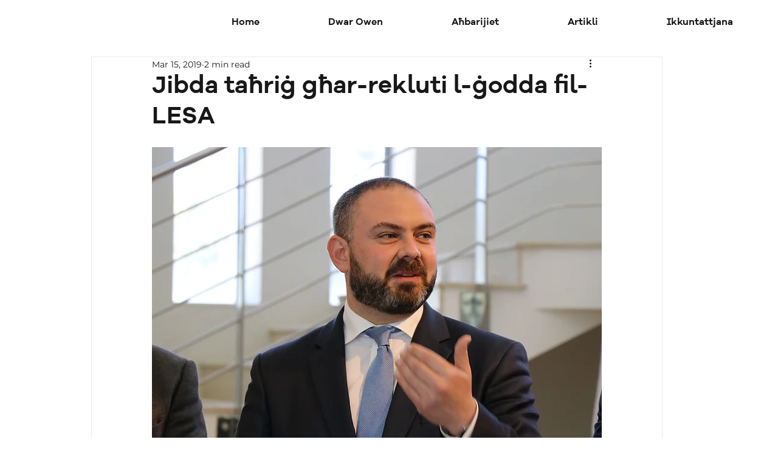

--- FILE ---
content_type: application/javascript; charset=utf-8
request_url: https://access-pro-wix-api.entanglecommerce.com/static/extension/main.js
body_size: 29548
content:
(()=>{"use strict";var e,t,n={510(e,t,n){n.d(t,{O:()=>i});class i{constructor({id:e,title:t,contentHTML:n,titleTranslationKey:i}){this.id=e,this.title=t,this.titleTranslationKey=i,this.contentHTML=n,this.overlay=null,this.modal=null,this.closeButton=null,this.previousActiveElement=null,this._init()}_init(){let e=document.getElementById(this.id);e||(e=document.createElement("div"),e.className="acp-help-modal-overlay",e.id=this.id,e.innerHTML=`\n          <div class="acp-help-modal" role="dialog" aria-labelledby="${this.id}-title" aria-modal="true">\n            <div class="acp-help-modal-header">\n              <h2 id="${this.id}-title" ${this.titleTranslationKey?`data-ap-translate="${this.titleTranslationKey}"`:""}>${this.title}</h2>\n              <div role="button" tabindex="0" class="acp-help-modal-close" aria-label="Close help dialog">\n                ${ACCESSPRO_ICONS.xMark}\n                <span class="sr-only">Close</span>\n              </div>\n            </div>\n            <div class="acp-help-modal-content">\n              ${this.contentHTML}\n            </div>\n          </div>\n        `,document.body.appendChild(e)),this.overlay=e,this.modal=e.querySelector(".acp-help-modal"),this.closeButton=e.querySelector(".acp-help-modal-close"),this._setupEvents()}_setupEvents(){const e=this.modal.querySelectorAll('button, [href], input, select, textarea, [tabindex]:not([tabindex="-1"])'),t=e[0],n=e[e.length-1];this._trapFocus=e=>{"Tab"===e.key&&(e.shiftKey&&document.activeElement===t?(e.preventDefault(),n.focus()):e.shiftKey||document.activeElement!==n||(e.preventDefault(),t.focus()))},this._handleEscape=e=>{"Escape"===e.key&&this.close()},this.closeButton.addEventListener("click",()=>this.close()),this.overlay.addEventListener("click",e=>{e.target===this.overlay&&this.close()}),this._focusableElements=e,this._firstFocusable=t}show(){this.overlay.classList.add("visible"),this.previousActiveElement=document.activeElement,this._firstFocusable.focus(),this.modal.addEventListener("keydown",this._trapFocus),document.addEventListener("keydown",this._handleEscape)}close(){this.overlay.classList.remove("visible"),this.previousActiveElement?.focus(),this.modal.removeEventListener("keydown",this._trapFocus),document.removeEventListener("keydown",this._handleEscape)}}},783(e,t,n){n.d(t,{dO:()=>s,hG:()=>c,o6:()=>l,oZ:()=>r,oi:()=>a,rV:()=>o});var i=n(958);function o({headerbg:e,headerfg:t,contentbg:n,contentfg:i}){document.documentElement.style.setProperty("--acp-color-headerbg",e),document.documentElement.style.setProperty("--acp-color-headerfg",t),document.documentElement.style.setProperty("--acp-color-contentbg",n),document.documentElement.style.setProperty("--acp-color-contentfg",i),document.documentElement.style.setProperty("--acp-color-buttonbg",e),document.documentElement.style.setProperty("--acp-color-buttonfg",t)}function s(){document.querySelectorAll(":not(.asw-menu, .asw-menu *, .asw-widget, .asw-widget *, html, head, head *, meta, meta *, link, link *, script, script *, style, title)").forEach(e=>{const t=e.style["text-align"],n=e.style.color,i=e.style.backgroundColor,o=e.style.filter,s=window.getComputedStyle(e).getPropertyValue("background-image"),a=parseFloat(window.getComputedStyle(e).getPropertyValue("font-size")),c=parseFloat(window.getComputedStyle(e).getPropertyValue("line-height")),r=parseFloat(window.getComputedStyle(e).getPropertyValue("letter-spacing"));e.setAttribute("data-asw-orgTextAlign",t),e.setAttribute("data-asw-orgColor",n),e.setAttribute("data-asw-orgBgColor",i),e.setAttribute("data-asw-orgFontSize",a),e.setAttribute("data-asw-orgLineHeight",c),e.setAttribute("data-asw-orgLetterSpacing",r),e.setAttribute("data-asw-orgFilter",o),s&&!s.includes("url(")&&e.setAttribute("data-asw-orgBgNotImg",s)})}const a=()=>{let e=!1;if(accessProFeatures.forEach(t=>{t.isActive&&(e=!0)}),!e){const t=document.querySelector("#acp-shortcut-button");t&&t.classList.contains("active")&&(e=!0)}const t=document.querySelector(".asw-active-check");t&&(e?t.classList.remove("asw-feature-not-active"):t.classList.add("asw-feature-not-active"))};async function c(e){if("free"===accessProPlanName)return;const t=e.replace(/-([a-z])/g,(e,t)=>t.toUpperCase());fetch(`${accessProProxyHandle}/analytic/`,{method:"PATCH",headers:{"Content-Type":"application/json"},body:JSON.stringify({instance_id:(0,i.O)(),[t]:1})})}async function r(){if(0!==Object.keys(analyticsUsageData).length&&!isSendingAnalytics){isSendingAnalytics=!0;try{const e=await fetch(`${accessProProxyHandle}/theme/batch-analytics`,{method:"POST",headers:{"Content-Type":"application/json"},body:JSON.stringify({analyticsData:analyticsUsageData})});e.ok?(await e.json(),Object.keys(analyticsUsageData).forEach(e=>delete analyticsUsageData[e])):console.error("Failed to send analytics data:",e.status)}catch(e){console.error("Error sending analytics data:",e)}finally{isSendingAnalytics=!1}}}function l(){window.addEventListener("beforeunload",()=>{if(Object.keys(analyticsUsageData).length>0&&!isSendingAnalytics){const e=JSON.stringify({analyticsData:analyticsUsageData});navigator.sendBeacon(`${accessProProxyHandle}/theme/batch-analytics`,e)}}),setInterval(()=>{Object.keys(analyticsUsageData).length>0&&r()},3e5),document.addEventListener("visibilitychange",()=>{document.hidden&&Object.keys(analyticsUsageData).length>0&&(isSendingAnalytics||(analyticsTimeout&&clearTimeout(analyticsTimeout),analyticsTimeout=setTimeout(()=>{r()},100)))})}},958(e,t,n){n.d(t,{O:()=>o,n:()=>i});const i=()=>{s();const e=document.createElement("div");e.id="Access-Pro",document.body.appendChild(e);const t=document.createElement("div");t.id="acp-icon",document.body.appendChild(t);const n=document.createElement("div");n.id="acp-widget",n.classList.add("asw-menu"),document.body.appendChild(n);const i=document.createElement("div");i.id="acp-definition-popup",document.body.appendChild(i);const o=document.createElement("div");o.id="acp-dictionary-toast",o.className="asw-text-speech-bar",o.style.display="none",o.setAttribute("data-ap-translate","DICTIONARY DESC"),o.innerText="Double click the content to see meaning",document.body.appendChild(o);const a=document.createElement("div");a.id="acp-virtualKeyboardPopup",a.setAttribute("role","dialog"),a.setAttribute("aria-modal","true"),a.setAttribute("aria-label","Virtual keyboard popup");const c=document.createElement("button");c.setAttribute("aria-label","Close virtual keyboard"),c.id="acp-closeKeyboardBtn",c.innerHTML='\n      <svg xmlns="http://www.w3.org/2000/svg" width="24" height="24" viewBox="0 0 24 24" fill="none">\n        <path d="M18 6L6 18" stroke="black" stroke-width="2" stroke-linecap="round" stroke-linejoin="round"/>\n        <path d="M6 6L18 18" stroke="black" stroke-width="2" stroke-linecap="round" stroke-linejoin="round"/>\n      </svg>\n    ',a.appendChild(c);const r=document.createElement("div");r.id="acp-virtual-keyboard",r.className="simple-keyboard",a.appendChild(r),document.body.appendChild(a),function(e){let t=0,n=0,i=0,o=0;function s(s){s.preventDefault(),t=i-s.clientX,n=o-s.clientY,i=s.clientX,o=s.clientY,e.style.top=e.offsetTop-n+"px",e.style.left=e.offsetLeft-t+"px",e.style.bottom="unset",e.style.right="unset"}function a(){document.onmouseup=null,document.onmousemove=null}e.onmousedown=function(e){e.preventDefault(),i=e.clientX,o=e.clientY,document.onmouseup=a,document.onmousemove=s}}(a)},o=()=>{const e=document.getElementById("aswWidgetScript");return e?.getAttribute("data-aswid")||null},s=()=>{window.accessProProxyHandle="https://access-pro-wix-api.entanglecommerce.com/api/v1",window.accessProStaticPath="https://access-pro-wix-api.entanglecommerce.com/static/extension",window.accessProSettingsUrl=`${window.accessProProxyHandle}/theme/widget-setting/`,window.accessProPageViewsCountUrl=`${window.accessProProxyHandle}/theme/pageviews-update/`,window.shopify_domain=`https://${window.location.hostname}`,window.accessProTranslationUrl=`https://access-pro-api.entanglecommerce.com/api/v1/language/translate/?domain=${window.shopify_domain}`,window.pageViewsCountURL=`${window.accessProProxyHandle}/theme/pageviews-update/`}}},i={};function o(e){var t=i[e];if(void 0!==t)return t.exports;var s=i[e]={id:e,exports:{}};return n[e](s,s.exports,o),s.exports}o.m=n,o.n=e=>{var t=e&&e.__esModule?()=>e.default:()=>e;return o.d(t,{a:t}),t},o.d=(e,t)=>{for(var n in t)o.o(t,n)&&!o.o(e,n)&&Object.defineProperty(e,n,{enumerable:!0,get:t[n]})},o.f={},o.e=e=>Promise.all(Object.keys(o.f).reduce((t,n)=>(o.f[n](e,t),t),[])),o.u=e=>e+"."+{307:"5a0ca8b2",480:"7a2c5705",810:"bb898be5",950:"51ae7f91"}[e]+".js",o.g=function(){if("object"==typeof globalThis)return globalThis;try{return this||new Function("return this")()}catch(e){if("object"==typeof window)return window}}(),o.o=(e,t)=>Object.prototype.hasOwnProperty.call(e,t),e={},t="acp-webpack:",o.l=(n,i,s,a)=>{if(e[n])e[n].push(i);else{var c,r;if(void 0!==s)for(var l=document.getElementsByTagName("script"),d=0;d<l.length;d++){var u=l[d];if(u.getAttribute("src")==n||u.getAttribute("data-webpack")==t+s){c=u;break}}c||(r=!0,(c=document.createElement("script")).charset="utf-8",o.nc&&c.setAttribute("nonce",o.nc),c.setAttribute("data-webpack",t+s),c.src=n),e[n]=[i];var h=(t,i)=>{c.onerror=c.onload=null,clearTimeout(p);var o=e[n];if(delete e[n],c.parentNode&&c.parentNode.removeChild(c),o&&o.forEach(e=>e(i)),t)return t(i)},p=setTimeout(h.bind(null,void 0,{type:"timeout",target:c}),12e4);c.onerror=h.bind(null,c.onerror),c.onload=h.bind(null,c.onload),r&&document.head.appendChild(c)}},o.r=e=>{"undefined"!=typeof Symbol&&Symbol.toStringTag&&Object.defineProperty(e,Symbol.toStringTag,{value:"Module"}),Object.defineProperty(e,"__esModule",{value:!0})},(()=>{var e;o.g.importScripts&&(e=o.g.location+"");var t=o.g.document;if(!e&&t&&(t.currentScript&&"SCRIPT"===t.currentScript.tagName.toUpperCase()&&(e=t.currentScript.src),!e)){var n=t.getElementsByTagName("script");if(n.length)for(var i=n.length-1;i>-1&&(!e||!/^http(s?):/.test(e));)e=n[i--].src}if(!e)throw new Error("Automatic publicPath is not supported in this browser");e=e.replace(/^blob:/,"").replace(/#.*$/,"").replace(/\?.*$/,"").replace(/\/[^\/]+$/,"/"),o.p=e})(),(()=>{var e={792:0};o.f.j=(t,n)=>{var i=o.o(e,t)?e[t]:void 0;if(0!==i)if(i)n.push(i[2]);else{var s=new Promise((n,o)=>i=e[t]=[n,o]);n.push(i[2]=s);var a=o.p+o.u(t),c=new Error;o.l(a,n=>{if(o.o(e,t)&&(0!==(i=e[t])&&(e[t]=void 0),i)){var s=n&&("load"===n.type?"missing":n.type),a=n&&n.target&&n.target.src;c.message="Loading chunk "+t+" failed.\n("+s+": "+a+")",c.name="ChunkLoadError",c.type=s,c.request=a,i[1](c)}},"chunk-"+t,t)}};var t=(t,n)=>{var i,s,[a,c,r]=n,l=0;if(a.some(t=>0!==e[t])){for(i in c)o.o(c,i)&&(o.m[i]=c[i]);r&&r(o)}for(t&&t(n);l<a.length;l++)s=a[l],o.o(e,s)&&e[s]&&e[s][0](),e[s]=0},n=self.webpackChunkacp_webpack=self.webpackChunkacp_webpack||[];n.forEach(t.bind(null,0)),n.push=t.bind(null,n.push.bind(n))})(),o.nc=void 0;var s=o(510),a=o(958);var c=o(783);window.accessProPlanName="FREE",window.accessProTemplate="default",window.accessProFeatures=[],window.accessProTranslations={},window.accessProTextToSpeech=null,window.accessProTextSummary=null,window.accessProVirtualKeyboaard=null,window.accessProDictionary=null,window.accessPro={},window.analyticsUsageData={},window.isSendingAnalytics=!1,window.analyticsTimeout=null,(0,c.o6)(),window.sendBatchedAnalytics=c.oZ,window.iconInstance||(window.iconInstance=new class{constructor(){this.accessProInstance=null,this.isLoading=!1,this.complianceData={},this.enableMenuSettings=!1,this.settings={},this.filterSettings={},this.user={},this.widgetStyle="compact",(0,a.n)(),this.shouldBeHidden()||this.init()}shouldBeHidden(){const e="true"===localStorage.getItem("acp-widget-hidden"),t=localStorage.getItem("acp-widget-hidden-until"),n=t&&parseInt(t)>(new Date).getTime(),i="true"===sessionStorage.getItem("acp-widget-hidden");return t&&parseInt(t)<=(new Date).getTime()?(localStorage.removeItem("acp-widget-hidden-until"),!1):e||n||i}checkHiddenState(e){if(this.shouldBeHidden()||e){const e=document.createElement("style");e.innerHTML="#Access-Pro-Icon { display: none; }",document.head.appendChild(e)}}async init(){this.config=await this.fetchConfig();const e=this.config?.data?.hide_floating_icon;if(this.checkHiddenState(e),this.isWidgetOpenedOnce="true"===localStorage.getItem("acp-widget-opened"),this.config?.success){this.widgetStyle=this.config.data?.template||"default";const e=await this.filerCountries({location_filter:this.config.data?.location_filter||"",filter_countries:this.config.data?.filter_countries||[]}),t=this.config.data?.custom_css||"";if(t){const e=document.createElement("style");e.innerHTML=t,document.head.appendChild(e)}if(!e)return;if(this.addEscKeyListener(),this.reducePageViews(),["compact","minimal","modern"].includes(this.widgetStyle));else{const e=document.getElementById("acp-widget");e&&(e.style.display="none")}await o.e(810).then(o.bind(o,810)),this.settings=this.mergeSettings(this.config.data),this.complianceData=this.config.data?.compliance,this.user=this.config?.user,this.render({icon:this.settings.icon,icon_color_fill:this.settings.icon_color_fill,icon_color_stroke:this.settings.icon_color_stroke,icon_position:this.settings.icon_position,icon_style:this.settings.icon_style,icon_size:this.settings.icon_size,custom_position:this.settings.custom_position}),this.injectOpenWidgetButton(),this.isWidgetOpenedOnce&&await this.loadJavaScript()}}render(e){!function(e,t){const{icon:n,icon_color_fill:i,icon_color_stroke:o,icon_position:s,icon_style:a,icon_size:c,custom_position:r}=e,l="solid"===a?"50":"49",d="solid"===a?"0":"thin"===a?"43":"41",u="solid"===a||"thin"===a?"40":"35",h=r.top||20,p=r.left||20,g=r.bottom||20,m=r.right||20,f={TL:`top: ${h}px; left: ${p}px; bottom: auto; right: auto;`,TR:`top: ${h}px; right: ${m}px; bottom: auto; left: auto;`,BL:`bottom: ${g}px; left: ${p}px; top: auto; right: auto;`,BR:`bottom: ${g}px; right: ${m}px; top: auto; left: auto;`,CL:`left: ${p}px; top: 50%; transform: translateY(-50%); bottom: auto; right: auto;`,CR:`right: ${m}px; top: 50%; transform: translateY(-50%); bottom: auto; left: auto;`},w={small:"width: 40px; height: 40px;","0.5x":"width: 40px; height: 40px;",medium:"width: 50px; height: 50px;","1x":"width: 50px; height: 50px;",large:"width: 60px; height: 60px;","1.5x":"width: 60px; height: 60px;",extraLarge:"width: 75px; height: 75px;","2x":"width: 75px; height: 75px;",default:"width: 50px; height: 50px;"},y={small:"width: 17px; height: 17px;","0.5x":"width: 17px; height: 17px;",medium:"width: 20px; height: 20px;","1x":"width: 20px; height: 20px;",large:"width: 25px; height: 25px;","1.5x":"width: 25px; height: 25px;",extraLarge:"width: 30px; height: 30px;","2x":"width: 30px; height: 30px;",default:"width: 20px; height: 20px;"},v=`\n          border-top: 5px solid #ffffff;\n          border-right: 5px solid ${o};\n          border-bottom: 5px solid #ffffff;\n          border-left: 5px solid ${o};`;document.querySelector("#acp-icon").innerHTML=`\n        <div id="Access-Pro-Icon" class="asw-widget">\n            <button class="asw-menu-btn" id="asw-icon" \n                title="Open Accessibility Menu" \n                role="button" \n                aria-expanded="false"\n                tabIndex="0"\n                style="${f[s]} ${w[c]}"\n                onclick="iconInstance.toggleWidget()">\n                <svg class="asw-outer-svg" viewBox="0 0 100 100">\n                    <circle id="apMenuIconStroke" cx="50" cy="50" r="${l}" fill="${o}" />  \n                    <circle cx="50" cy="50" r="${d}" fill="white" />  \n                    <circle id="apMenuIconFill" cx="50" cy="50" r="${u}" fill="${i}" />  \n                </svg>\n                ${function(e){const t={default:' <svg class="asw-main-icon" xmlns="http://www.w3.org/2000/svg" fill="#ffffff" style="height: 45%; width: 45%; fill: #ffffff" viewBox="0 0 512 512"><path d="M256,112a56,56,0,1,1,56-56A56.06,56.06,0,0,1,256,112Z" /><path d="M432,112.8l-.45.12h0l-.42.13c-1,.28-2,.58-3,.89-18.61,5.46-108.93,30.92-172.56,30.92-59.13,0-141.28-22-167.56-29.47a73.79,73.79,0,0,0-8-2.58c-19-5-32,14.3-32,31.94,0,17.47,15.7,25.79,31.55,31.76v.28l95.22,29.74c9.73,3.73,12.33,7.54,13.6,10.84,4.13,10.59.83,31.56-.34,38.88l-5.8,45L150.05,477.44q-.15.72-.27,1.47l-.23,1.27h0c-2.32,16.15,9.54,31.82,32,31.82,19.6,0,28.25-13.53,32-31.94h0s28-157.57,42-157.57,42.84,157.57,42.84,157.57h0c3.75,18.41,12.4,31.94,32,31.94,22.52,0,34.38-15.74,32-31.94-.21-1.38-.46-2.74-.76-4.06L329,301.27l-5.79-45c-4.19-26.21-.82-34.87.32-36.9a1.09,1.09,0,0,0,.08-.15c1.08-2,6-6.48,17.48-10.79l89.28-31.21a16.9,16.9,0,0,0,1.62-.52c16-6,32-14.3,32-31.93S451,107.81,432,112.8Z" /></svg>',wheelchair:'<svg class="asw-main-icon" xmlns="http://www.w3.org/2000/svg" viewBox="0 0 960 960" fill="#ffffff">\n                <path d="M480 240q-33 0-56.5-23.5T400 160q0-33 23.5-56.5T480 80q33 0 56.5 23.5T560 160q0 33-23.5 56.5T480 240ZM680 880V680H480q-33 0-56.5-23.5T400 600V360q0-33 23.5-56.5T480 280q24 0 41.5 10.5T559 324q55 66 99.5 90.5T760 480v80q-53 0-107-23t-93-55v138h120q33 0 56.5 23.5T760 680v220h-80ZM400 880q-83 0-141.5-58.5T200 680q0-72 45.5-127T360 484v82q-35 14-57.5 44.5T280 680q0 50 35 85t85 35q39 0 69.5-22.5T514 720h82q-14 69-69 114.5T400 880Z" />\n            </svg>',blind:' <svg class="asw-main-icon" xmlns="http://www.w3.org/2000/svg" viewBox="0 -960 960 960" fill="#ffffff" style="fill: #ffffff">\n                <path d="m240-60-64-48 104-139v-213q0-31 5.5-68.5T300-596l-60 34v142h-80v-188l216-123q8-5 17-7t19-2q24 0 44 12t30 33l31 67q20 44 61 66t102 22v80h-39L860-78l-35 20-237-413q-40-13-72.5-37.5T460-568q-10 29-15.5 66.5T441-432l79 112v260h-80v-200l-71-102-9 142L240-60Zm220-700q-33 0-56.5-23.5T380-840q0-33 23.5-56.5T460-920q33 0 56.5 23.5T540-840q0 33-23.5 56.5T460-760Z" />\n            </svg>',eye:'<svg class="asw-main-icon" xmlns="http://www.w3.org/2000/svg" viewBox="0 -960 960 960" fill="#ffffff" style="fill: #ffffff"><path d="m644-428-58-58q9-47-27-88t-93-32l-58-58q17-8 34.5-12t37.5-4q75 0 127.5 52.5T660-500q0 20-4 37.5T644-428Zm128 126-58-56q38-29 67.5-63.5T832-500q-50-101-143.5-160.5T480-720q-29 0-57 4t-55 12l-62-62q41-17 84-25.5t90-8.5q151 0 269 83.5T920-500q-23 59-60.5 109.5T772-302Zm20 246L624-222q-35 11-70.5 16.5T480-200q-151 0-269-83.5T40-500q21-53 53-98.5t73-81.5L56-792l56-56 736 736-56 56ZM222-624q-29 26-53 57t-41 67q50 101 143.5 160.5T480-280q20 0 39-2.5t39-5.5l-36-38q-11 3-21 4.5t-21 1.5q-75 0-127.5-52.5T300-500q0-11 1.5-21t4.5-21l-84-82Zm319 93Zm-151 75Z" /></svg>',accStraight:'<svg class="asw-main-icon" xmlns="http://www.w3.org/2000/svg" height="24px" viewBox="0 -960 960 960" fill="#ffffff" style="fill: #ffffff"><path d="M480-720q-33 0-56.5-23.5T400-800q0-33 23.5-56.5T480-880q33 0 56.5 23.5T560-800q0 33-23.5 56.5T480-720ZM360-80v-520H120v-80h720v80H600v520h-80v-240h-80v240h-80Z" /></svg>',settings:' <svg class="asw-main-icon" xmlns="http://www.w3.org/2000/svg" viewBox="0 -960 960 960" fill="#ffffff" style="fill: #ffffff"><path d="m370-80-16-128q-13-5-24.5-12T307-235l-119 50L78-375l103-78q-1-7-1-13.5v-27q0-6.5 1-13.5L78-585l110-190 119 50q11-8 23-15t24-12l16-128h220l16 128q13 5 24.5 12t22.5 15l119-50 110 190-103 78q1 7 1 13.5v27q0 6.5-2 13.5l103 78-110 190-118-50q-11 8-23 15t-24 12L590-80H370Zm70-80h79l14-106q31-8 57.5-23.5T639-327l99 41 39-68-86-65q5-14 7-29.5t2-31.5q0-16-2-31.5t-7-29.5l86-65-39-68-99 42q-22-23-48.5-38.5T533-694l-13-106h-79l-14 106q-31 8-57.5 23.5T321-633l-99-41-39 68 86 64q-5 15-7 30t-2 32q0 16 2 31t7 30l-86 65 39 68 99-42q22 23 48.5 38.5T427-266l13 106Zm42-180q58 0 99-41t41-99q0-58-41-99t-99-41q-59 0-99.5 41T342-480q0 58 40.5 99t99.5 41Zm-2-140Z" /></svg>'};return t[e]||t.default}(n)}\n                <div class="asw-hide-widget-icon"\n                  role="button"\n                  tabindex="0"\n                  aria-label="Hide accessibility widget"\n                  style="background: ${i}; ${y[c]||y.default};"\n                >\n                  <svg xmlns="http://www.w3.org/2000/svg" viewBox="0 0 24 24" fill="none">\n                    <path d="M6 6L18 18M6 18L18 6" stroke="white" stroke-width="2" stroke-linecap="round" stroke-linejoin="round" />\n                  </svg>\n                </div>\n                <div class="acp-loader-button" style="display: none; ${v} ${w[c]}"></div>\n                <svg class="asw-active-check asw-feature-not-active"\n                style="background: ${i}; ${y[c]||y.default};"\n                xmlns="http://www.w3.org/2000/svg" height="24px" viewBox="0 -960 960 960" width="24px" fill="#e8eaed"><path d="m424-296 282-282-56-56-226 226-114-114-56 56 170 170Zm56 216q-83 0-156-31.5T197-197q-54-54-85.5-127T80-480q0-83 31.5-156T197-763q54-54 127-85.5T480-880q83 0 156 31.5T763-763q54 54 85.5 127T880-480q0 83-31.5 156T763-197q-54 54-127 85.5T480-80Zm0-80q134 0 227-93t93-227q0-134-93-227t-227-93q-134 0-227 93t-93 227q0 134 93 227t227 93Zm0-320Z"/></svg>\n            </button>\n        </div>\n      `;const b=document.querySelector("#Access-Pro-Icon .asw-hide-widget-icon");b&&(b.addEventListener("click",t),b.addEventListener("keydown",e=>{"Enter"!==e.key&&" "!==e.key||(e.preventDefault(),t(e))}))}(e,this.handleHideWidgetIconClick)}loadJavaScript(){return this.isLoading=!0,new Promise(async(e,t)=>{try{if(["compact","minimal","modern","default"].includes(this.widgetStyle)){const t=await this.loadWidgetModule(),n=await t(this.settings,this.complianceData,this.user);this.accessProInstance=n,this.accessProInstance&&!this.isWidgetOpenedOnce&&this.accessProInstance.toggleWidget(),document.querySelectorAll(".acp-features").forEach(e=>{const t=e.querySelector(".acp-features-list");t&&""===t.innerHTML&&e.remove()});const i=document.querySelector(".accesspro");i&&i.addEventListener("keydown",function(e){const t=e.target;"button"===t.getAttribute("role")&&"0"===t.getAttribute("tabindex")&&("Enter"!==e.key&&" "!==e.key||(e.preventDefault(),t.click()))}),this.isLoading=!1,e()}else"function"==typeof aswFetchConfigs&&aswFetchConfigs(this.response),this.isLoading=!1,e()}catch(e){this.isLoading=!1,console.error("Error rendering widget:",e),t(e)}})}async loadWidgetModule(){return this.widgetModulePromise||(this.widgetModulePromise=(async()=>{if(!window.ACCESSPRO_ICONS){const e=await o.e(950).then(o.bind(o,950));window.ACCESSPRO_ICONS=e.ACCESSPRO_ICONS}return(await Promise.all([o.e(950),o.e(480)]).then(o.bind(o,480))).accessProRenderWidget})().catch(e=>{throw console.error("Error loading widget module:",e),e})),await this.widgetModulePromise}async onClick(){if(this.isLoading)return;this.isLoading=!0;const e=document.querySelector(".acp-loader-button");e.style.display="block";try{await this.loadJavaScript()}catch(e){console.error("Error loading JavaScript:",e)}finally{e.style.display="none",this.isLoading=!1}}toggleWidget(){this.accessProInstance?this.accessProInstance.toggleWidget():this.onClick()}handleHideWidgetIconClick=async e=>{e.preventDefault(),e.stopPropagation();const t=()=>{const e=document.querySelector(".acp-hide-widget-button");return!!e&&(e.click(),!0)};if(t())return;if(!this.accessProInstance)try{await this.loadJavaScript()}catch(e){console.error("Error loading widget for hide action:",e)}if(t())return;const n={hideWidget:this.accessProInstance?.translations?.["HIDE WIDGET"]||"Hide Widget",hideWidgetDesc:this.accessProInstance?.translations?.["HIDE WIDGET DESC"]||"How long would you like to hide the widget?",forCurrentSession:this.accessProInstance?.translations?.["FOR CURRENT SESSION"]||"For current session",for24Hours:this.accessProInstance?.translations?.["FOR 24 HOURS"]||"For 24 hours",forOneWeek:this.accessProInstance?.translations?.["FOR ONE WEEK"]||"For one week",forever:this.accessProInstance?.translations?.FOREVER||"Forever (until local storage is cleared)"};if("function"!=typeof s.O){sessionStorage.setItem("acp-widget-hidden","true"),localStorage.removeItem("acp-widget-hidden-until");const e=document.querySelector("#Access-Pro-Icon");return void(e&&(e.style.display="none"))}const i=new s.O({id:"hide-widget-modal",title:n.hideWidget,titleTranslationKey:"HIDE WIDGET",contentHTML:`\n          <div class="acp-hide-widget-options">\n            <span data-ap-translate="HIDE WIDGET DESC">${n.hideWidgetDesc}</span>\n            <select id="hide-duration-select" class="acp-hide-duration-select">\n              <option value="session" data-ap-translate="FOR CURRENT SESSION">${n.forCurrentSession}</option>\n              <option value="day" data-ap-translate="FOR 24 HOURS">${n.for24Hours}</option>\n              <option value="week" data-ap-translate="FOR ONE WEEK">${n.forOneWeek}</option>\n              <option value="forever" data-ap-translate="FOREVER">${n.forever}</option>\n            </select>\n            <div style="text-align: center; margin-top: 20px;">\n              <div role="button" tabindex="0" id="confirm-hide-widget" class="acp-hide-option" data-ap-translate="HIDE WIDGET">${n.hideWidget}</div>\n            </div>\n          </div>\n        `});i.show();const o=document.getElementById("confirm-hide-widget"),a=document.getElementById("hide-duration-select");o&&a&&o.addEventListener("click",()=>{const e=a.value,t=(new Date).getTime();switch(e){case"session":sessionStorage.setItem("acp-widget-hidden","true");break;case"day":localStorage.setItem("acp-widget-hidden-until",t+864e5);break;case"week":localStorage.setItem("acp-widget-hidden-until",t+6048e5);break;case"forever":localStorage.setItem("acp-widget-hidden","true")}const n=document.querySelector("#Access-Pro-Icon"),o=document.querySelector(".asw-widget");n&&(n.style.display="none",o.style.display="none"),this.accessProInstance?.isOpen&&this.accessProInstance.toggleWidget(),i.close()})};async fetchConfig(){try{const e=(0,a.O)(),t=await fetch(accessProSettingsUrl,{headers:{Authorization:e,"Content-Type":"application/json"}}),n=await t.json();return n?.success?{success:!0,user:n.user||{},data:{...n.data?.data||{},compliance:{compliance_title:n.data?.compliance_title||"Accessibility Menu",compliance_content:n.data?.compliance_content||"This website is designed to be accessible for all users."}}}:(console.error("Error fetching config:",n),null)}catch(e){return console.error("Error fetching config:",e),null}}async reducePageViews(){const e=new FormData;e.append("shopify_domain",shopify_domain);const t={method:"POST",body:e,headers:{Authorization:(0,a.O)()},redirect:"follow"};return await fetch(accessProPageViewsCountUrl,t).then(e=>e.json())}mergeSettings=(e={})=>{const{enableMenuSettings:t={},enable_features:n=!0,icon:i="default",icon_color_fill:o="#23185c",icon_color_stroke:s="#23185c",icon_position:a="BL",icon_style:c="thick",widgetheight:r="full",icon_size:l="default",menu_content_background_color:d="#eff1f5",menu_content_color:u="#111111",menu_header_background_color:h="#23185c",menu_header_font_color:p="#f2f2f2",open_accessibility_profile:g=!0,selected_languages:m=["en","fr","es","de"],default_menu_language:f="en",widget_size:w="large",template:y="minimal",remove_branding:v=!1,custom_position:b={top:"20",left:"20",bottom:"20",right:"20"},statement_action:_="popup",statement_redirect_url:x="",custom_css:T=""}=e;return{enable_features:n,icon:i,icon_color_fill:o,icon_color_stroke:s,icon_position:a,icon_style:c,icon_size:l,menu_content_color:u,menu_header_background_color:h,menu_content_background_color:d,menu_header_font_color:p,open_accessibility_profile:g,selected_languages:m,default_menu_language:f,widget_size:w,custom_position:b,template:y,widgetheight:r,remove_branding:v,enableMenuSettings:{alignment:!0,animation:!0,colorfilters:!0,contrast:!0,cursor:!0,dyslexic:!0,fontscale:!0,fontweight:!0,headings:!0,images:!0,languages:!0,letterspacing:!0,linespacing:!0,links:!0,magnifier:!0,mission:!0,profiles:!0,readingguide:!0,readingmask:!0,reset:!0,saturation:!0,sounds:!0,text2speech:!0,describeimages:!1,videos:!0,pagestructure:!0,textsummary:!0,virtualkeyboard:!0,invertcolors:!0,translatepage:!0,readerprofile:!0,seizureprofile:!0,adhdprofile:!0,cognitiveprofile:!0,visuallyimpairedprofile:!0,motorimpairmentprofile:!1,elderlyprofile:!1,colorblindprofile:!1,customcolors:!1,linknavigation:!1,voicenavigation:!0,keyboardnavigation:!1,talkandtype:!0,...t},statement_action:_,statement_redirect_url:x,custom_css:T}};aswGetVisitorCountry=async()=>{try{var e;const t=await fetch("/browsing_context_suggestions.json"),n=await t.json();if(!n)return;return null==n||null===(e=n.detected_values)||void 0===e||null===(e=e.country)||void 0===e?void 0:e.handle}catch(e){return""}};filerCountries=async({location_filter:e,filter_countries:t})=>{const n=e;if(["hide","show"].includes(n)){const e=t||[];if(0!==e.length){const t=await this.aswGetVisitorCountry();if("hide"===n&&e.includes(t))return!1;if("show"===n&&!e.includes(t))return!1}}return!0};injectOpenWidgetButton(){const e=document.createElement("a");e.href="#",e.textContent="Toggle AccessPro Widget",e.setAttribute("tabindex","0"),e.setAttribute("role","button"),e.classList.add("asw-widget-button-top"),e.addEventListener("focus",()=>{e.classList.add("asw-widget-button-top-focused")}),e.addEventListener("blur",()=>{e.classList.remove("asw-widget-button-top-focused")}),e.addEventListener("click",e=>{if(e.preventDefault(),this.toggleWidget(),this.accessProInstance){const e=document.querySelector(".acp-close");e&&e.focus()}}),document.body.prepend(e)}addEscKeyListener(){document.addEventListener("keydown",e=>{"Escape"===e.key&&this.accessProInstance&&this.accessProInstance?.isOpen&&this.accessProInstance.toggleWidget()})}})})();
//# sourceMappingURL=main.js.map